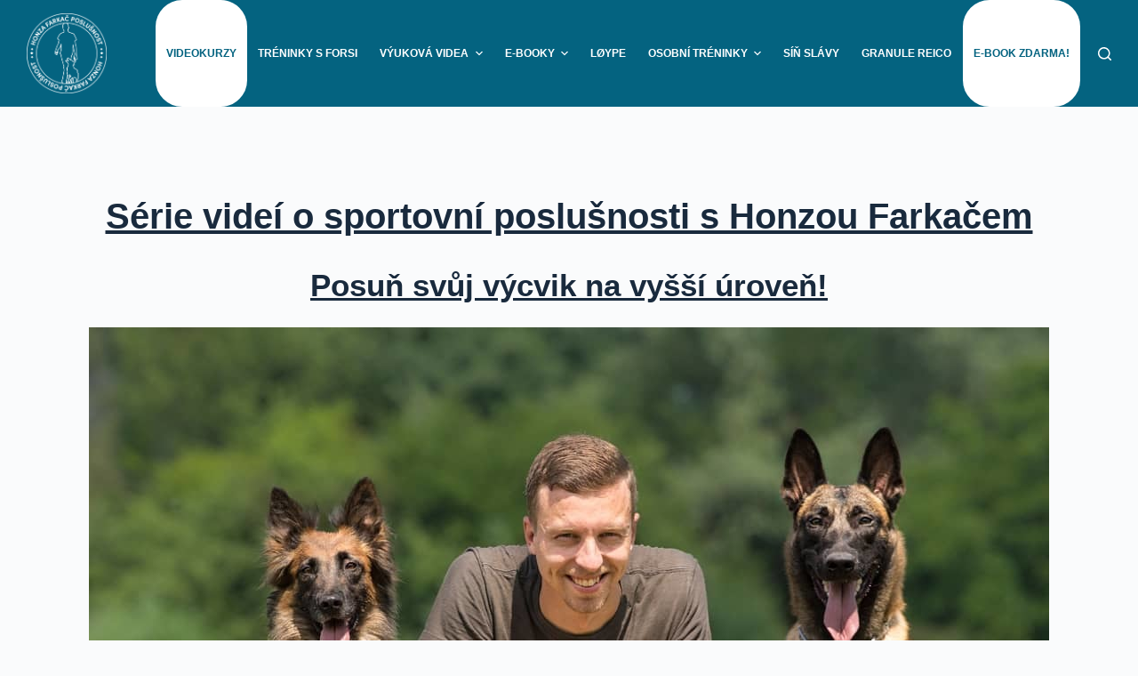

--- FILE ---
content_type: text/html; charset=UTF-8
request_url: http://honzafarkac.cz/videa-o-vycviku-poslusnosti/
body_size: 19491
content:
<!doctype html>
<html lang="en-US">
<head>
	
	<meta charset="UTF-8">
	<meta name="viewport" content="width=device-width, initial-scale=1, maximum-scale=5, viewport-fit=cover">
	<link rel="profile" href="https://gmpg.org/xfn/11">

	<title>Videa o výcviku poslušnosti &#8211; Honza Farkač</title>
<meta name='robots' content='max-image-preview:large' />
<script type='application/javascript'>console.log('PixelYourSite Free version 9.3.0');</script>
<link rel='dns-prefetch' href='//www.googletagmanager.com' />
<link rel="alternate" type="application/rss+xml" title="Honza Farkač &raquo; Feed" href="https://honzafarkac.cz/feed/" />
<link rel="alternate" type="application/rss+xml" title="Honza Farkač &raquo; Comments Feed" href="https://honzafarkac.cz/comments/feed/" />
<link rel='stylesheet' id='blocksy-dynamic-global-css' href='http://honzafarkac.cz/wp-content/uploads/blocksy/css/global.css?ver=55196' media='all' />
<link rel='stylesheet' id='wp-block-library-css' href='http://honzafarkac.cz/wp-includes/css/dist/block-library/style.min.css?ver=6.1.9' media='all' />
<style id='global-styles-inline-css'>
body{--wp--preset--color--black: #000000;--wp--preset--color--cyan-bluish-gray: #abb8c3;--wp--preset--color--white: #ffffff;--wp--preset--color--pale-pink: #f78da7;--wp--preset--color--vivid-red: #cf2e2e;--wp--preset--color--luminous-vivid-orange: #ff6900;--wp--preset--color--luminous-vivid-amber: #fcb900;--wp--preset--color--light-green-cyan: #7bdcb5;--wp--preset--color--vivid-green-cyan: #00d084;--wp--preset--color--pale-cyan-blue: #8ed1fc;--wp--preset--color--vivid-cyan-blue: #0693e3;--wp--preset--color--vivid-purple: #9b51e0;--wp--preset--color--palette-color-1: var(--paletteColor1, #046380);--wp--preset--color--palette-color-2: var(--paletteColor2, #046380);--wp--preset--color--palette-color-3: var(--paletteColor3, #000000);--wp--preset--color--palette-color-4: var(--paletteColor4, #192a3d);--wp--preset--color--palette-color-5: var(--paletteColor5, #e1e8ed);--wp--preset--color--palette-color-6: var(--paletteColor6, #f2f5f7);--wp--preset--color--palette-color-7: var(--paletteColor7, #FAFBFC);--wp--preset--color--palette-color-8: var(--paletteColor8, #ffffff);--wp--preset--gradient--vivid-cyan-blue-to-vivid-purple: linear-gradient(135deg,rgba(6,147,227,1) 0%,rgb(155,81,224) 100%);--wp--preset--gradient--light-green-cyan-to-vivid-green-cyan: linear-gradient(135deg,rgb(122,220,180) 0%,rgb(0,208,130) 100%);--wp--preset--gradient--luminous-vivid-amber-to-luminous-vivid-orange: linear-gradient(135deg,rgba(252,185,0,1) 0%,rgba(255,105,0,1) 100%);--wp--preset--gradient--luminous-vivid-orange-to-vivid-red: linear-gradient(135deg,rgba(255,105,0,1) 0%,rgb(207,46,46) 100%);--wp--preset--gradient--very-light-gray-to-cyan-bluish-gray: linear-gradient(135deg,rgb(238,238,238) 0%,rgb(169,184,195) 100%);--wp--preset--gradient--cool-to-warm-spectrum: linear-gradient(135deg,rgb(74,234,220) 0%,rgb(151,120,209) 20%,rgb(207,42,186) 40%,rgb(238,44,130) 60%,rgb(251,105,98) 80%,rgb(254,248,76) 100%);--wp--preset--gradient--blush-light-purple: linear-gradient(135deg,rgb(255,206,236) 0%,rgb(152,150,240) 100%);--wp--preset--gradient--blush-bordeaux: linear-gradient(135deg,rgb(254,205,165) 0%,rgb(254,45,45) 50%,rgb(107,0,62) 100%);--wp--preset--gradient--luminous-dusk: linear-gradient(135deg,rgb(255,203,112) 0%,rgb(199,81,192) 50%,rgb(65,88,208) 100%);--wp--preset--gradient--pale-ocean: linear-gradient(135deg,rgb(255,245,203) 0%,rgb(182,227,212) 50%,rgb(51,167,181) 100%);--wp--preset--gradient--electric-grass: linear-gradient(135deg,rgb(202,248,128) 0%,rgb(113,206,126) 100%);--wp--preset--gradient--midnight: linear-gradient(135deg,rgb(2,3,129) 0%,rgb(40,116,252) 100%);--wp--preset--gradient--juicy-peach: linear-gradient(to right, #ffecd2 0%, #fcb69f 100%);--wp--preset--gradient--young-passion: linear-gradient(to right, #ff8177 0%, #ff867a 0%, #ff8c7f 21%, #f99185 52%, #cf556c 78%, #b12a5b 100%);--wp--preset--gradient--true-sunset: linear-gradient(to right, #fa709a 0%, #fee140 100%);--wp--preset--gradient--morpheus-den: linear-gradient(to top, #30cfd0 0%, #330867 100%);--wp--preset--gradient--plum-plate: linear-gradient(135deg, #667eea 0%, #764ba2 100%);--wp--preset--gradient--aqua-splash: linear-gradient(15deg, #13547a 0%, #80d0c7 100%);--wp--preset--gradient--love-kiss: linear-gradient(to top, #ff0844 0%, #ffb199 100%);--wp--preset--gradient--new-retrowave: linear-gradient(to top, #3b41c5 0%, #a981bb 49%, #ffc8a9 100%);--wp--preset--gradient--plum-bath: linear-gradient(to top, #cc208e 0%, #6713d2 100%);--wp--preset--gradient--high-flight: linear-gradient(to right, #0acffe 0%, #495aff 100%);--wp--preset--gradient--teen-party: linear-gradient(-225deg, #FF057C 0%, #8D0B93 50%, #321575 100%);--wp--preset--gradient--fabled-sunset: linear-gradient(-225deg, #231557 0%, #44107A 29%, #FF1361 67%, #FFF800 100%);--wp--preset--gradient--arielle-smile: radial-gradient(circle 248px at center, #16d9e3 0%, #30c7ec 47%, #46aef7 100%);--wp--preset--gradient--itmeo-branding: linear-gradient(180deg, #2af598 0%, #009efd 100%);--wp--preset--gradient--deep-blue: linear-gradient(to right, #6a11cb 0%, #2575fc 100%);--wp--preset--gradient--strong-bliss: linear-gradient(to right, #f78ca0 0%, #f9748f 19%, #fd868c 60%, #fe9a8b 100%);--wp--preset--gradient--sweet-period: linear-gradient(to top, #3f51b1 0%, #5a55ae 13%, #7b5fac 25%, #8f6aae 38%, #a86aa4 50%, #cc6b8e 62%, #f18271 75%, #f3a469 87%, #f7c978 100%);--wp--preset--gradient--purple-division: linear-gradient(to top, #7028e4 0%, #e5b2ca 100%);--wp--preset--gradient--cold-evening: linear-gradient(to top, #0c3483 0%, #a2b6df 100%, #6b8cce 100%, #a2b6df 100%);--wp--preset--gradient--mountain-rock: linear-gradient(to right, #868f96 0%, #596164 100%);--wp--preset--gradient--desert-hump: linear-gradient(to top, #c79081 0%, #dfa579 100%);--wp--preset--gradient--ethernal-constance: linear-gradient(to top, #09203f 0%, #537895 100%);--wp--preset--gradient--happy-memories: linear-gradient(-60deg, #ff5858 0%, #f09819 100%);--wp--preset--gradient--grown-early: linear-gradient(to top, #0ba360 0%, #3cba92 100%);--wp--preset--gradient--morning-salad: linear-gradient(-225deg, #B7F8DB 0%, #50A7C2 100%);--wp--preset--gradient--night-call: linear-gradient(-225deg, #AC32E4 0%, #7918F2 48%, #4801FF 100%);--wp--preset--gradient--mind-crawl: linear-gradient(-225deg, #473B7B 0%, #3584A7 51%, #30D2BE 100%);--wp--preset--gradient--angel-care: linear-gradient(-225deg, #FFE29F 0%, #FFA99F 48%, #FF719A 100%);--wp--preset--gradient--juicy-cake: linear-gradient(to top, #e14fad 0%, #f9d423 100%);--wp--preset--gradient--rich-metal: linear-gradient(to right, #d7d2cc 0%, #304352 100%);--wp--preset--gradient--mole-hall: linear-gradient(-20deg, #616161 0%, #9bc5c3 100%);--wp--preset--gradient--cloudy-knoxville: linear-gradient(120deg, #fdfbfb 0%, #ebedee 100%);--wp--preset--gradient--soft-grass: linear-gradient(to top, #c1dfc4 0%, #deecdd 100%);--wp--preset--gradient--saint-petersburg: linear-gradient(135deg, #f5f7fa 0%, #c3cfe2 100%);--wp--preset--gradient--everlasting-sky: linear-gradient(135deg, #fdfcfb 0%, #e2d1c3 100%);--wp--preset--gradient--kind-steel: linear-gradient(-20deg, #e9defa 0%, #fbfcdb 100%);--wp--preset--gradient--over-sun: linear-gradient(60deg, #abecd6 0%, #fbed96 100%);--wp--preset--gradient--premium-white: linear-gradient(to top, #d5d4d0 0%, #d5d4d0 1%, #eeeeec 31%, #efeeec 75%, #e9e9e7 100%);--wp--preset--gradient--clean-mirror: linear-gradient(45deg, #93a5cf 0%, #e4efe9 100%);--wp--preset--gradient--wild-apple: linear-gradient(to top, #d299c2 0%, #fef9d7 100%);--wp--preset--gradient--snow-again: linear-gradient(to top, #e6e9f0 0%, #eef1f5 100%);--wp--preset--gradient--confident-cloud: linear-gradient(to top, #dad4ec 0%, #dad4ec 1%, #f3e7e9 100%);--wp--preset--gradient--glass-water: linear-gradient(to top, #dfe9f3 0%, white 100%);--wp--preset--gradient--perfect-white: linear-gradient(-225deg, #E3FDF5 0%, #FFE6FA 100%);--wp--preset--duotone--dark-grayscale: url('#wp-duotone-dark-grayscale');--wp--preset--duotone--grayscale: url('#wp-duotone-grayscale');--wp--preset--duotone--purple-yellow: url('#wp-duotone-purple-yellow');--wp--preset--duotone--blue-red: url('#wp-duotone-blue-red');--wp--preset--duotone--midnight: url('#wp-duotone-midnight');--wp--preset--duotone--magenta-yellow: url('#wp-duotone-magenta-yellow');--wp--preset--duotone--purple-green: url('#wp-duotone-purple-green');--wp--preset--duotone--blue-orange: url('#wp-duotone-blue-orange');--wp--preset--font-size--small: 13px;--wp--preset--font-size--medium: 20px;--wp--preset--font-size--large: 36px;--wp--preset--font-size--x-large: 42px;--wp--preset--spacing--20: 0.44rem;--wp--preset--spacing--30: 0.67rem;--wp--preset--spacing--40: 1rem;--wp--preset--spacing--50: 1.5rem;--wp--preset--spacing--60: 2.25rem;--wp--preset--spacing--70: 3.38rem;--wp--preset--spacing--80: 5.06rem;}body { margin: 0;--wp--style--global--content-size: var(--block-max-width);--wp--style--global--wide-size: var(--block-wide-max-width); }.wp-site-blocks > .alignleft { float: left; margin-right: 2em; }.wp-site-blocks > .alignright { float: right; margin-left: 2em; }.wp-site-blocks > .aligncenter { justify-content: center; margin-left: auto; margin-right: auto; }.wp-site-blocks > * { margin-block-start: 0; margin-block-end: 0; }.wp-site-blocks > * + * { margin-block-start: var(--content-spacing); }body { --wp--style--block-gap: var(--content-spacing); }body .is-layout-flow > *{margin-block-start: 0;margin-block-end: 0;}body .is-layout-flow > * + *{margin-block-start: var(--content-spacing);margin-block-end: 0;}body .is-layout-constrained > *{margin-block-start: 0;margin-block-end: 0;}body .is-layout-constrained > * + *{margin-block-start: var(--content-spacing);margin-block-end: 0;}body .is-layout-flex{gap: var(--content-spacing);}body .is-layout-flow > .alignleft{float: left;margin-inline-start: 0;margin-inline-end: 2em;}body .is-layout-flow > .alignright{float: right;margin-inline-start: 2em;margin-inline-end: 0;}body .is-layout-flow > .aligncenter{margin-left: auto !important;margin-right: auto !important;}body .is-layout-constrained > .alignleft{float: left;margin-inline-start: 0;margin-inline-end: 2em;}body .is-layout-constrained > .alignright{float: right;margin-inline-start: 2em;margin-inline-end: 0;}body .is-layout-constrained > .aligncenter{margin-left: auto !important;margin-right: auto !important;}body .is-layout-constrained > :where(:not(.alignleft):not(.alignright):not(.alignfull)){max-width: var(--wp--style--global--content-size);margin-left: auto !important;margin-right: auto !important;}body .is-layout-constrained > .alignwide{max-width: var(--wp--style--global--wide-size);}body .is-layout-flex{display: flex;}body .is-layout-flex{flex-wrap: wrap;align-items: center;}body .is-layout-flex > *{margin: 0;}body{padding-top: 0px;padding-right: 0px;padding-bottom: 0px;padding-left: 0px;}.has-black-color{color: var(--wp--preset--color--black) !important;}.has-cyan-bluish-gray-color{color: var(--wp--preset--color--cyan-bluish-gray) !important;}.has-white-color{color: var(--wp--preset--color--white) !important;}.has-pale-pink-color{color: var(--wp--preset--color--pale-pink) !important;}.has-vivid-red-color{color: var(--wp--preset--color--vivid-red) !important;}.has-luminous-vivid-orange-color{color: var(--wp--preset--color--luminous-vivid-orange) !important;}.has-luminous-vivid-amber-color{color: var(--wp--preset--color--luminous-vivid-amber) !important;}.has-light-green-cyan-color{color: var(--wp--preset--color--light-green-cyan) !important;}.has-vivid-green-cyan-color{color: var(--wp--preset--color--vivid-green-cyan) !important;}.has-pale-cyan-blue-color{color: var(--wp--preset--color--pale-cyan-blue) !important;}.has-vivid-cyan-blue-color{color: var(--wp--preset--color--vivid-cyan-blue) !important;}.has-vivid-purple-color{color: var(--wp--preset--color--vivid-purple) !important;}.has-palette-color-1-color{color: var(--wp--preset--color--palette-color-1) !important;}.has-palette-color-2-color{color: var(--wp--preset--color--palette-color-2) !important;}.has-palette-color-3-color{color: var(--wp--preset--color--palette-color-3) !important;}.has-palette-color-4-color{color: var(--wp--preset--color--palette-color-4) !important;}.has-palette-color-5-color{color: var(--wp--preset--color--palette-color-5) !important;}.has-palette-color-6-color{color: var(--wp--preset--color--palette-color-6) !important;}.has-palette-color-7-color{color: var(--wp--preset--color--palette-color-7) !important;}.has-palette-color-8-color{color: var(--wp--preset--color--palette-color-8) !important;}.has-black-background-color{background-color: var(--wp--preset--color--black) !important;}.has-cyan-bluish-gray-background-color{background-color: var(--wp--preset--color--cyan-bluish-gray) !important;}.has-white-background-color{background-color: var(--wp--preset--color--white) !important;}.has-pale-pink-background-color{background-color: var(--wp--preset--color--pale-pink) !important;}.has-vivid-red-background-color{background-color: var(--wp--preset--color--vivid-red) !important;}.has-luminous-vivid-orange-background-color{background-color: var(--wp--preset--color--luminous-vivid-orange) !important;}.has-luminous-vivid-amber-background-color{background-color: var(--wp--preset--color--luminous-vivid-amber) !important;}.has-light-green-cyan-background-color{background-color: var(--wp--preset--color--light-green-cyan) !important;}.has-vivid-green-cyan-background-color{background-color: var(--wp--preset--color--vivid-green-cyan) !important;}.has-pale-cyan-blue-background-color{background-color: var(--wp--preset--color--pale-cyan-blue) !important;}.has-vivid-cyan-blue-background-color{background-color: var(--wp--preset--color--vivid-cyan-blue) !important;}.has-vivid-purple-background-color{background-color: var(--wp--preset--color--vivid-purple) !important;}.has-palette-color-1-background-color{background-color: var(--wp--preset--color--palette-color-1) !important;}.has-palette-color-2-background-color{background-color: var(--wp--preset--color--palette-color-2) !important;}.has-palette-color-3-background-color{background-color: var(--wp--preset--color--palette-color-3) !important;}.has-palette-color-4-background-color{background-color: var(--wp--preset--color--palette-color-4) !important;}.has-palette-color-5-background-color{background-color: var(--wp--preset--color--palette-color-5) !important;}.has-palette-color-6-background-color{background-color: var(--wp--preset--color--palette-color-6) !important;}.has-palette-color-7-background-color{background-color: var(--wp--preset--color--palette-color-7) !important;}.has-palette-color-8-background-color{background-color: var(--wp--preset--color--palette-color-8) !important;}.has-black-border-color{border-color: var(--wp--preset--color--black) !important;}.has-cyan-bluish-gray-border-color{border-color: var(--wp--preset--color--cyan-bluish-gray) !important;}.has-white-border-color{border-color: var(--wp--preset--color--white) !important;}.has-pale-pink-border-color{border-color: var(--wp--preset--color--pale-pink) !important;}.has-vivid-red-border-color{border-color: var(--wp--preset--color--vivid-red) !important;}.has-luminous-vivid-orange-border-color{border-color: var(--wp--preset--color--luminous-vivid-orange) !important;}.has-luminous-vivid-amber-border-color{border-color: var(--wp--preset--color--luminous-vivid-amber) !important;}.has-light-green-cyan-border-color{border-color: var(--wp--preset--color--light-green-cyan) !important;}.has-vivid-green-cyan-border-color{border-color: var(--wp--preset--color--vivid-green-cyan) !important;}.has-pale-cyan-blue-border-color{border-color: var(--wp--preset--color--pale-cyan-blue) !important;}.has-vivid-cyan-blue-border-color{border-color: var(--wp--preset--color--vivid-cyan-blue) !important;}.has-vivid-purple-border-color{border-color: var(--wp--preset--color--vivid-purple) !important;}.has-palette-color-1-border-color{border-color: var(--wp--preset--color--palette-color-1) !important;}.has-palette-color-2-border-color{border-color: var(--wp--preset--color--palette-color-2) !important;}.has-palette-color-3-border-color{border-color: var(--wp--preset--color--palette-color-3) !important;}.has-palette-color-4-border-color{border-color: var(--wp--preset--color--palette-color-4) !important;}.has-palette-color-5-border-color{border-color: var(--wp--preset--color--palette-color-5) !important;}.has-palette-color-6-border-color{border-color: var(--wp--preset--color--palette-color-6) !important;}.has-palette-color-7-border-color{border-color: var(--wp--preset--color--palette-color-7) !important;}.has-palette-color-8-border-color{border-color: var(--wp--preset--color--palette-color-8) !important;}.has-vivid-cyan-blue-to-vivid-purple-gradient-background{background: var(--wp--preset--gradient--vivid-cyan-blue-to-vivid-purple) !important;}.has-light-green-cyan-to-vivid-green-cyan-gradient-background{background: var(--wp--preset--gradient--light-green-cyan-to-vivid-green-cyan) !important;}.has-luminous-vivid-amber-to-luminous-vivid-orange-gradient-background{background: var(--wp--preset--gradient--luminous-vivid-amber-to-luminous-vivid-orange) !important;}.has-luminous-vivid-orange-to-vivid-red-gradient-background{background: var(--wp--preset--gradient--luminous-vivid-orange-to-vivid-red) !important;}.has-very-light-gray-to-cyan-bluish-gray-gradient-background{background: var(--wp--preset--gradient--very-light-gray-to-cyan-bluish-gray) !important;}.has-cool-to-warm-spectrum-gradient-background{background: var(--wp--preset--gradient--cool-to-warm-spectrum) !important;}.has-blush-light-purple-gradient-background{background: var(--wp--preset--gradient--blush-light-purple) !important;}.has-blush-bordeaux-gradient-background{background: var(--wp--preset--gradient--blush-bordeaux) !important;}.has-luminous-dusk-gradient-background{background: var(--wp--preset--gradient--luminous-dusk) !important;}.has-pale-ocean-gradient-background{background: var(--wp--preset--gradient--pale-ocean) !important;}.has-electric-grass-gradient-background{background: var(--wp--preset--gradient--electric-grass) !important;}.has-midnight-gradient-background{background: var(--wp--preset--gradient--midnight) !important;}.has-juicy-peach-gradient-background{background: var(--wp--preset--gradient--juicy-peach) !important;}.has-young-passion-gradient-background{background: var(--wp--preset--gradient--young-passion) !important;}.has-true-sunset-gradient-background{background: var(--wp--preset--gradient--true-sunset) !important;}.has-morpheus-den-gradient-background{background: var(--wp--preset--gradient--morpheus-den) !important;}.has-plum-plate-gradient-background{background: var(--wp--preset--gradient--plum-plate) !important;}.has-aqua-splash-gradient-background{background: var(--wp--preset--gradient--aqua-splash) !important;}.has-love-kiss-gradient-background{background: var(--wp--preset--gradient--love-kiss) !important;}.has-new-retrowave-gradient-background{background: var(--wp--preset--gradient--new-retrowave) !important;}.has-plum-bath-gradient-background{background: var(--wp--preset--gradient--plum-bath) !important;}.has-high-flight-gradient-background{background: var(--wp--preset--gradient--high-flight) !important;}.has-teen-party-gradient-background{background: var(--wp--preset--gradient--teen-party) !important;}.has-fabled-sunset-gradient-background{background: var(--wp--preset--gradient--fabled-sunset) !important;}.has-arielle-smile-gradient-background{background: var(--wp--preset--gradient--arielle-smile) !important;}.has-itmeo-branding-gradient-background{background: var(--wp--preset--gradient--itmeo-branding) !important;}.has-deep-blue-gradient-background{background: var(--wp--preset--gradient--deep-blue) !important;}.has-strong-bliss-gradient-background{background: var(--wp--preset--gradient--strong-bliss) !important;}.has-sweet-period-gradient-background{background: var(--wp--preset--gradient--sweet-period) !important;}.has-purple-division-gradient-background{background: var(--wp--preset--gradient--purple-division) !important;}.has-cold-evening-gradient-background{background: var(--wp--preset--gradient--cold-evening) !important;}.has-mountain-rock-gradient-background{background: var(--wp--preset--gradient--mountain-rock) !important;}.has-desert-hump-gradient-background{background: var(--wp--preset--gradient--desert-hump) !important;}.has-ethernal-constance-gradient-background{background: var(--wp--preset--gradient--ethernal-constance) !important;}.has-happy-memories-gradient-background{background: var(--wp--preset--gradient--happy-memories) !important;}.has-grown-early-gradient-background{background: var(--wp--preset--gradient--grown-early) !important;}.has-morning-salad-gradient-background{background: var(--wp--preset--gradient--morning-salad) !important;}.has-night-call-gradient-background{background: var(--wp--preset--gradient--night-call) !important;}.has-mind-crawl-gradient-background{background: var(--wp--preset--gradient--mind-crawl) !important;}.has-angel-care-gradient-background{background: var(--wp--preset--gradient--angel-care) !important;}.has-juicy-cake-gradient-background{background: var(--wp--preset--gradient--juicy-cake) !important;}.has-rich-metal-gradient-background{background: var(--wp--preset--gradient--rich-metal) !important;}.has-mole-hall-gradient-background{background: var(--wp--preset--gradient--mole-hall) !important;}.has-cloudy-knoxville-gradient-background{background: var(--wp--preset--gradient--cloudy-knoxville) !important;}.has-soft-grass-gradient-background{background: var(--wp--preset--gradient--soft-grass) !important;}.has-saint-petersburg-gradient-background{background: var(--wp--preset--gradient--saint-petersburg) !important;}.has-everlasting-sky-gradient-background{background: var(--wp--preset--gradient--everlasting-sky) !important;}.has-kind-steel-gradient-background{background: var(--wp--preset--gradient--kind-steel) !important;}.has-over-sun-gradient-background{background: var(--wp--preset--gradient--over-sun) !important;}.has-premium-white-gradient-background{background: var(--wp--preset--gradient--premium-white) !important;}.has-clean-mirror-gradient-background{background: var(--wp--preset--gradient--clean-mirror) !important;}.has-wild-apple-gradient-background{background: var(--wp--preset--gradient--wild-apple) !important;}.has-snow-again-gradient-background{background: var(--wp--preset--gradient--snow-again) !important;}.has-confident-cloud-gradient-background{background: var(--wp--preset--gradient--confident-cloud) !important;}.has-glass-water-gradient-background{background: var(--wp--preset--gradient--glass-water) !important;}.has-perfect-white-gradient-background{background: var(--wp--preset--gradient--perfect-white) !important;}.has-small-font-size{font-size: var(--wp--preset--font-size--small) !important;}.has-medium-font-size{font-size: var(--wp--preset--font-size--medium) !important;}.has-large-font-size{font-size: var(--wp--preset--font-size--large) !important;}.has-x-large-font-size{font-size: var(--wp--preset--font-size--x-large) !important;}
.wp-block-navigation a:where(:not(.wp-element-button)){color: inherit;}
.wp-block-pullquote{font-size: 1.5em;line-height: 1.6;}
</style>
<link rel='stylesheet' id='ct-main-styles-css' href='http://honzafarkac.cz/wp-content/themes/blocksy/static/bundle/main.min.css?ver=1.8.65' media='all' />
<link rel='stylesheet' id='ct-back-to-top-styles-css' href='http://honzafarkac.cz/wp-content/themes/blocksy/static/bundle/back-to-top.min.css?ver=1.8.65' media='all' />
<script src='http://honzafarkac.cz/wp-includes/js/jquery/jquery.min.js?ver=3.6.1' id='jquery-core-js'></script>
<script src='http://honzafarkac.cz/wp-includes/js/jquery/jquery-migrate.min.js?ver=3.3.2' id='jquery-migrate-js'></script>
<script src='http://honzafarkac.cz/wp-content/plugins/pixelyoursite/dist/scripts/jquery.bind-first-0.2.3.min.js?ver=6.1.9' id='jquery-bind-first-js'></script>
<script src='http://honzafarkac.cz/wp-content/plugins/pixelyoursite/dist/scripts/js.cookie-2.1.3.min.js?ver=2.1.3' id='js-cookie-js'></script>
<script id='pys-js-extra'>
var pysOptions = {"staticEvents":{"facebook":{"init_event":[{"delay":0,"type":"static","name":"PageView","pixelIds":["697779538292272"],"eventID":"a320f135-037f-4d5b-918a-f8b9bc198d52","params":{"page_title":"Videa o v\u00fdcviku poslu\u0161nosti","post_type":"page","post_id":25,"plugin":"PixelYourSite","user_role":"guest","event_url":"honzafarkac.cz\/videa-o-vycviku-poslusnosti\/"},"e_id":"init_event","ids":[],"hasTimeWindow":false,"timeWindow":0,"woo_order":"","edd_order":""}]}},"dynamicEvents":[],"triggerEvents":[],"triggerEventTypes":[],"facebook":{"pixelIds":["697779538292272"],"advancedMatching":[],"removeMetadata":false,"contentParams":{"post_type":"page","post_id":25,"content_name":"Videa o v\u00fdcviku poslu\u0161nosti"},"commentEventEnabled":true,"wooVariableAsSimple":false,"downloadEnabled":true,"formEventEnabled":true,"ajaxForServerEvent":true,"serverApiEnabled":true,"wooCRSendFromServer":false},"debug":"","siteUrl":"http:\/\/honzafarkac.cz","ajaxUrl":"https:\/\/honzafarkac.cz\/wp-admin\/admin-ajax.php","ajax_event":"a82b672780","enable_remove_download_url_param":"","cookie_duration":"7","last_visit_duration":"60","gdpr":{"ajax_enabled":false,"all_disabled_by_api":false,"facebook_disabled_by_api":false,"analytics_disabled_by_api":false,"google_ads_disabled_by_api":false,"pinterest_disabled_by_api":false,"bing_disabled_by_api":false,"facebook_prior_consent_enabled":true,"analytics_prior_consent_enabled":true,"google_ads_prior_consent_enabled":null,"pinterest_prior_consent_enabled":true,"bing_prior_consent_enabled":true,"cookiebot_integration_enabled":false,"cookiebot_facebook_consent_category":"marketing","cookiebot_analytics_consent_category":"statistics","cookiebot_google_ads_consent_category":null,"cookiebot_pinterest_consent_category":"marketing","cookiebot_bing_consent_category":"marketing","consent_magic_integration_enabled":false,"real_cookie_banner_integration_enabled":false,"cookie_notice_integration_enabled":false,"cookie_law_info_integration_enabled":false},"woo":{"enabled":false},"edd":{"enabled":false}};
</script>
<script src='http://honzafarkac.cz/wp-content/plugins/pixelyoursite/dist/scripts/public.js?ver=9.3.0' id='pys-js'></script>

<!-- Google tag (gtag.js) snippet added by Site Kit -->
<!-- Google Analytics snippet added by Site Kit -->
<script src='https://www.googletagmanager.com/gtag/js?id=GT-TWZ24SG' id='google_gtagjs-js' async></script>
<script id='google_gtagjs-js-after'>
window.dataLayer = window.dataLayer || [];function gtag(){dataLayer.push(arguments);}
gtag("set","linker",{"domains":["honzafarkac.cz"]});
gtag("js", new Date());
gtag("set", "developer_id.dZTNiMT", true);
gtag("config", "GT-TWZ24SG");
</script>
<link rel="https://api.w.org/" href="https://honzafarkac.cz/wp-json/" /><link rel="alternate" type="application/json" href="https://honzafarkac.cz/wp-json/wp/v2/pages/25" /><link rel="EditURI" type="application/rsd+xml" title="RSD" href="https://honzafarkac.cz/xmlrpc.php?rsd" />
<link rel="wlwmanifest" type="application/wlwmanifest+xml" href="http://honzafarkac.cz/wp-includes/wlwmanifest.xml" />
<meta name="generator" content="WordPress 6.1.9" />
<link rel="canonical" href="https://honzafarkac.cz/videa-o-vycviku-poslusnosti/" />
<link rel='shortlink' href='https://honzafarkac.cz/?p=25' />
<link rel="alternate" type="application/json+oembed" href="https://honzafarkac.cz/wp-json/oembed/1.0/embed?url=https%3A%2F%2Fhonzafarkac.cz%2Fvidea-o-vycviku-poslusnosti%2F" />
<link rel="alternate" type="text/xml+oembed" href="https://honzafarkac.cz/wp-json/oembed/1.0/embed?url=https%3A%2F%2Fhonzafarkac.cz%2Fvidea-o-vycviku-poslusnosti%2F&#038;format=xml" />
<meta name="generator" content="Site Kit by Google 1.170.0" /><noscript><link rel='stylesheet' href='http://honzafarkac.cz/wp-content/themes/blocksy/static/bundle/no-scripts.min.css' type='text/css'></noscript>
		<style id="wp-custom-css">
			.menu-highlight a{
color: #046380 !important;
background: #ffffff;
border-color: #ffffff;
border-style: solid;
border-width: 2px;
border-radius: 30px;
padding: 0px 10px !important;
transition: all 0.2s linear;
line-height:30px;
}
.menu-highlight a{
color:#046380 !important;
}
.menu-highlight a:hover {
color: #ffffff !important;
background: #046380;
border-color: #ffffff;
}
li.menu-highlight:hover a{
color:#ffffff !important;
}
.menu-highlight:active {
border-radius: 0px;
}
		</style>
			</head>


<body class="page-template-default page page-id-25 wp-custom-logo wp-embed-responsive sp-easy-accordion-enabled ct-loading" data-link="type-2" data-prefix="single_page" data-header="type-1:sticky" data-footer="type-1:reveal" itemscope="itemscope" itemtype="https://schema.org/WebPage" >

<a class="skip-link show-on-focus" href="#main">
	Skip to content</a>

<svg xmlns="http://www.w3.org/2000/svg" viewBox="0 0 0 0" width="0" height="0" focusable="false" role="none" style="visibility: hidden; position: absolute; left: -9999px; overflow: hidden;" ><defs><filter id="wp-duotone-dark-grayscale"><feColorMatrix color-interpolation-filters="sRGB" type="matrix" values=" .299 .587 .114 0 0 .299 .587 .114 0 0 .299 .587 .114 0 0 .299 .587 .114 0 0 " /><feComponentTransfer color-interpolation-filters="sRGB" ><feFuncR type="table" tableValues="0 0.49803921568627" /><feFuncG type="table" tableValues="0 0.49803921568627" /><feFuncB type="table" tableValues="0 0.49803921568627" /><feFuncA type="table" tableValues="1 1" /></feComponentTransfer><feComposite in2="SourceGraphic" operator="in" /></filter></defs></svg><svg xmlns="http://www.w3.org/2000/svg" viewBox="0 0 0 0" width="0" height="0" focusable="false" role="none" style="visibility: hidden; position: absolute; left: -9999px; overflow: hidden;" ><defs><filter id="wp-duotone-grayscale"><feColorMatrix color-interpolation-filters="sRGB" type="matrix" values=" .299 .587 .114 0 0 .299 .587 .114 0 0 .299 .587 .114 0 0 .299 .587 .114 0 0 " /><feComponentTransfer color-interpolation-filters="sRGB" ><feFuncR type="table" tableValues="0 1" /><feFuncG type="table" tableValues="0 1" /><feFuncB type="table" tableValues="0 1" /><feFuncA type="table" tableValues="1 1" /></feComponentTransfer><feComposite in2="SourceGraphic" operator="in" /></filter></defs></svg><svg xmlns="http://www.w3.org/2000/svg" viewBox="0 0 0 0" width="0" height="0" focusable="false" role="none" style="visibility: hidden; position: absolute; left: -9999px; overflow: hidden;" ><defs><filter id="wp-duotone-purple-yellow"><feColorMatrix color-interpolation-filters="sRGB" type="matrix" values=" .299 .587 .114 0 0 .299 .587 .114 0 0 .299 .587 .114 0 0 .299 .587 .114 0 0 " /><feComponentTransfer color-interpolation-filters="sRGB" ><feFuncR type="table" tableValues="0.54901960784314 0.98823529411765" /><feFuncG type="table" tableValues="0 1" /><feFuncB type="table" tableValues="0.71764705882353 0.25490196078431" /><feFuncA type="table" tableValues="1 1" /></feComponentTransfer><feComposite in2="SourceGraphic" operator="in" /></filter></defs></svg><svg xmlns="http://www.w3.org/2000/svg" viewBox="0 0 0 0" width="0" height="0" focusable="false" role="none" style="visibility: hidden; position: absolute; left: -9999px; overflow: hidden;" ><defs><filter id="wp-duotone-blue-red"><feColorMatrix color-interpolation-filters="sRGB" type="matrix" values=" .299 .587 .114 0 0 .299 .587 .114 0 0 .299 .587 .114 0 0 .299 .587 .114 0 0 " /><feComponentTransfer color-interpolation-filters="sRGB" ><feFuncR type="table" tableValues="0 1" /><feFuncG type="table" tableValues="0 0.27843137254902" /><feFuncB type="table" tableValues="0.5921568627451 0.27843137254902" /><feFuncA type="table" tableValues="1 1" /></feComponentTransfer><feComposite in2="SourceGraphic" operator="in" /></filter></defs></svg><svg xmlns="http://www.w3.org/2000/svg" viewBox="0 0 0 0" width="0" height="0" focusable="false" role="none" style="visibility: hidden; position: absolute; left: -9999px; overflow: hidden;" ><defs><filter id="wp-duotone-midnight"><feColorMatrix color-interpolation-filters="sRGB" type="matrix" values=" .299 .587 .114 0 0 .299 .587 .114 0 0 .299 .587 .114 0 0 .299 .587 .114 0 0 " /><feComponentTransfer color-interpolation-filters="sRGB" ><feFuncR type="table" tableValues="0 0" /><feFuncG type="table" tableValues="0 0.64705882352941" /><feFuncB type="table" tableValues="0 1" /><feFuncA type="table" tableValues="1 1" /></feComponentTransfer><feComposite in2="SourceGraphic" operator="in" /></filter></defs></svg><svg xmlns="http://www.w3.org/2000/svg" viewBox="0 0 0 0" width="0" height="0" focusable="false" role="none" style="visibility: hidden; position: absolute; left: -9999px; overflow: hidden;" ><defs><filter id="wp-duotone-magenta-yellow"><feColorMatrix color-interpolation-filters="sRGB" type="matrix" values=" .299 .587 .114 0 0 .299 .587 .114 0 0 .299 .587 .114 0 0 .299 .587 .114 0 0 " /><feComponentTransfer color-interpolation-filters="sRGB" ><feFuncR type="table" tableValues="0.78039215686275 1" /><feFuncG type="table" tableValues="0 0.94901960784314" /><feFuncB type="table" tableValues="0.35294117647059 0.47058823529412" /><feFuncA type="table" tableValues="1 1" /></feComponentTransfer><feComposite in2="SourceGraphic" operator="in" /></filter></defs></svg><svg xmlns="http://www.w3.org/2000/svg" viewBox="0 0 0 0" width="0" height="0" focusable="false" role="none" style="visibility: hidden; position: absolute; left: -9999px; overflow: hidden;" ><defs><filter id="wp-duotone-purple-green"><feColorMatrix color-interpolation-filters="sRGB" type="matrix" values=" .299 .587 .114 0 0 .299 .587 .114 0 0 .299 .587 .114 0 0 .299 .587 .114 0 0 " /><feComponentTransfer color-interpolation-filters="sRGB" ><feFuncR type="table" tableValues="0.65098039215686 0.40392156862745" /><feFuncG type="table" tableValues="0 1" /><feFuncB type="table" tableValues="0.44705882352941 0.4" /><feFuncA type="table" tableValues="1 1" /></feComponentTransfer><feComposite in2="SourceGraphic" operator="in" /></filter></defs></svg><svg xmlns="http://www.w3.org/2000/svg" viewBox="0 0 0 0" width="0" height="0" focusable="false" role="none" style="visibility: hidden; position: absolute; left: -9999px; overflow: hidden;" ><defs><filter id="wp-duotone-blue-orange"><feColorMatrix color-interpolation-filters="sRGB" type="matrix" values=" .299 .587 .114 0 0 .299 .587 .114 0 0 .299 .587 .114 0 0 .299 .587 .114 0 0 " /><feComponentTransfer color-interpolation-filters="sRGB" ><feFuncR type="table" tableValues="0.098039215686275 1" /><feFuncG type="table" tableValues="0 0.66274509803922" /><feFuncB type="table" tableValues="0.84705882352941 0.41960784313725" /><feFuncA type="table" tableValues="1 1" /></feComponentTransfer><feComposite in2="SourceGraphic" operator="in" /></filter></defs></svg><div class="ct-drawer-canvas">
		<div id="search-modal" class="ct-panel" data-behaviour="modal">
			<div class="ct-panel-actions">
				<button class="ct-toggle-close" data-type="type-1" aria-label="Close search modal">
					<svg class="ct-icon" width="12" height="12" viewBox="0 0 15 15"><path d="M1 15a1 1 0 01-.71-.29 1 1 0 010-1.41l5.8-5.8-5.8-5.8A1 1 0 011.7.29l5.8 5.8 5.8-5.8a1 1 0 011.41 1.41l-5.8 5.8 5.8 5.8a1 1 0 01-1.41 1.41l-5.8-5.8-5.8 5.8A1 1 0 011 15z"/></svg>				</button>
			</div>

			<div class="ct-panel-content">
				

<form role="search" method="get" class="search-form" action="https://honzafarkac.cz/" aria-haspopup="listbox" data-live-results="thumbs">

	<input type="search" class="modal-field" placeholder="Search" value="" name="s" autocomplete="off" title="Search for..." aria-label="Search for...">

	<button type="submit" class="search-submit" aria-label="Search button">
		<svg class="ct-icon" aria-hidden="true" width="15" height="15" viewBox="0 0 15 15"><path d="M14.8,13.7L12,11c0.9-1.2,1.5-2.6,1.5-4.2c0-3.7-3-6.8-6.8-6.8S0,3,0,6.8s3,6.8,6.8,6.8c1.6,0,3.1-0.6,4.2-1.5l2.8,2.8c0.1,0.1,0.3,0.2,0.5,0.2s0.4-0.1,0.5-0.2C15.1,14.5,15.1,14,14.8,13.7z M1.5,6.8c0-2.9,2.4-5.2,5.2-5.2S12,3.9,12,6.8S9.6,12,6.8,12S1.5,9.6,1.5,6.8z"/></svg>
		<span data-loader="circles"><span></span><span></span><span></span></span>
	</button>

	
			<input type="hidden" name="ct_post_type" value="post:page:sp_accordion_faqs">
	
	
			<div class="screen-reader-text" aria-live="polite" role="status">
			No results		</div>
	
</form>


			</div>
		</div>

		<div id="offcanvas" class="ct-panel ct-header" data-behaviour="right-side" ><div class="ct-panel-inner">
		<div class="ct-panel-actions">
			<button class="ct-toggle-close" data-type="type-1" aria-label="Close drawer">
				<svg class="ct-icon" width="12" height="12" viewBox="0 0 15 15"><path d="M1 15a1 1 0 01-.71-.29 1 1 0 010-1.41l5.8-5.8-5.8-5.8A1 1 0 011.7.29l5.8 5.8 5.8-5.8a1 1 0 011.41 1.41l-5.8 5.8 5.8 5.8a1 1 0 01-1.41 1.41l-5.8-5.8-5.8 5.8A1 1 0 011 15z"/></svg>
			</button>
		</div>
		<div class="ct-panel-content" data-device="desktop" ></div><div class="ct-panel-content" data-device="mobile" >
<nav 
	class="mobile-menu has-submenu" 
	data-id="mobile-menu" data-interaction="click" data-toggle-type="type-1" 	aria-label="Off Canvas Menu">
	<ul id="menu-menu-1" role="menubar"><li class="menu-highlight menu-item menu-item-type-custom menu-item-object-custom menu-item-960" role="none"><a href="https://poslusnost.learnworlds.com" class="ct-menu-link" role="menuitem">Videokurzy</a></li>
<li class="menu-item menu-item-type-post_type menu-item-object-page menu-item-1017" role="none"><a href="https://honzafarkac.cz/moje-treninky/" class="ct-menu-link" role="menuitem">Tréninky s Forsi</a></li>
<li class="menu-item menu-item-type-post_type menu-item-object-page current-menu-ancestor current-menu-parent current_page_parent current_page_ancestor menu-item-has-children menu-item-102" role="none"><span class="ct-sub-menu-parent"><a href="https://honzafarkac.cz/videa/" class="ct-menu-link" role="menuitem">Výuková videa</a><button class="ct-toggle-dropdown-mobile" aria-label="Expand dropdown menu" aria-haspopup="true" aria-expanded="false" ><svg class="ct-icon toggle-icon-1" width="15" height="15" viewBox="0 0 15 15"><path d="M3.9,5.1l3.6,3.6l3.6-3.6l1.4,0.7l-5,5l-5-5L3.9,5.1z"/></svg></button></span>
<ul class="sub-menu" role="menu">
	<li class="menu-item menu-item-type-post_type menu-item-object-page current-menu-item page_item page-item-25 current_page_item menu-item-101" role="none"><a href="https://honzafarkac.cz/videa-o-vycviku-poslusnosti/" aria-current="page" class="ct-menu-link" role="menuitem">Videa o výcviku poslušnosti</a></li>
	<li class="menu-item menu-item-type-post_type menu-item-object-page menu-item-99" role="none"><a href="https://honzafarkac.cz/video-zkousky-z-poslusnosti/" class="ct-menu-link" role="menuitem">Video – zkoušky z poslušnosti</a></li>
</ul>
</li>
<li class="menu-item menu-item-type-post_type menu-item-object-page menu-item-has-children menu-item-98" role="none"><span class="ct-sub-menu-parent"><a href="https://honzafarkac.cz/ebooky/" class="ct-menu-link" role="menuitem">E-booky</a><button class="ct-toggle-dropdown-mobile" aria-label="Expand dropdown menu" aria-haspopup="true" aria-expanded="false" ><svg class="ct-icon toggle-icon-1" width="15" height="15" viewBox="0 0 15 15"><path d="M3.9,5.1l3.6,3.6l3.6-3.6l1.4,0.7l-5,5l-5-5L3.9,5.1z"/></svg></button></span>
<ul class="sub-menu" role="menu">
	<li class="menu-item menu-item-type-post_type menu-item-object-page menu-item-97" role="none"><a href="https://honzafarkac.cz/k-noze-e-book-o-chuzi-u-nohy/" class="ct-menu-link" role="menuitem">K noze! – e-book o chůzi u nohy</a></li>
	<li class="menu-item menu-item-type-post_type menu-item-object-page menu-item-942" role="none"><a href="https://honzafarkac.cz/pohodove-zkousky4/" class="ct-menu-link" role="menuitem">Pohodové zkoušky na čtvrtou</a></li>
</ul>
</li>
<li class="menu-item menu-item-type-post_type menu-item-object-page menu-item-852" role="none"><a href="https://honzafarkac.cz/spoluprace-s-loype/" class="ct-menu-link" role="menuitem">Løype</a></li>
<li class="menu-item menu-item-type-post_type menu-item-object-page menu-item-has-children menu-item-224" role="none"><span class="ct-sub-menu-parent"><a href="https://honzafarkac.cz/osobni-treninky/" class="ct-menu-link" role="menuitem">Osobní tréninky</a><button class="ct-toggle-dropdown-mobile" aria-label="Expand dropdown menu" aria-haspopup="true" aria-expanded="false" ><svg class="ct-icon toggle-icon-1" width="15" height="15" viewBox="0 0 15 15"><path d="M3.9,5.1l3.6,3.6l3.6-3.6l1.4,0.7l-5,5l-5-5L3.9,5.1z"/></svg></button></span>
<ul class="sub-menu" role="menu">
	<li class="menu-item menu-item-type-post_type menu-item-object-page menu-item-220" role="none"><a href="https://honzafarkac.cz/pravidelne-treninky-v-praze/" class="ct-menu-link" role="menuitem">Pravidelné tréninky</a></li>
	<li class="menu-item menu-item-type-post_type menu-item-object-page menu-item-219" role="none"><a href="https://honzafarkac.cz/intenzivky/" class="ct-menu-link" role="menuitem">Jednodenní intenzivky</a></li>
	<li class="menu-item menu-item-type-post_type menu-item-object-page menu-item-223" role="none"><a href="https://honzafarkac.cz/vikendove-seminare/" class="ct-menu-link" role="menuitem">Víkendové semináře</a></li>
	<li class="menu-item menu-item-type-post_type menu-item-object-page menu-item-248" role="none"><a href="https://honzafarkac.cz/vycvikove-tabory/" class="ct-menu-link" role="menuitem">Výcvikové tábory</a></li>
	<li class="menu-item menu-item-type-post_type menu-item-object-page menu-item-218" role="none"><a href="https://honzafarkac.cz/individualni-lekce/" class="ct-menu-link" role="menuitem">Individuální lekce</a></li>
	<li class="menu-item menu-item-type-post_type menu-item-object-page menu-item-221" role="none"><a href="https://honzafarkac.cz/seznam-akci/" class="ct-menu-link" role="menuitem">Seznam akcí</a></li>
	<li class="menu-item menu-item-type-post_type menu-item-object-page menu-item-has-children menu-item-226" role="none"><span class="ct-sub-menu-parent"><a href="https://honzafarkac.cz/vycvikove-pomucky/" class="ct-menu-link" role="menuitem">Výcvikové pomůcky</a><button class="ct-toggle-dropdown-mobile" aria-label="Expand dropdown menu" aria-haspopup="true" aria-expanded="false" ><svg class="ct-icon toggle-icon-1" width="15" height="15" viewBox="0 0 15 15"><path d="M3.9,5.1l3.6,3.6l3.6-3.6l1.4,0.7l-5,5l-5-5L3.9,5.1z"/></svg></button></span>
	<ul class="sub-menu" role="menu">
		<li class="menu-item menu-item-type-post_type menu-item-object-page menu-item-227" role="none"><a href="https://honzafarkac.cz/balonky/" class="ct-menu-link" role="menuitem">Balónky</a></li>
		<li class="menu-item menu-item-type-post_type menu-item-object-page menu-item-228" role="none"><a href="https://honzafarkac.cz/prekazky/" class="ct-menu-link" role="menuitem">Překážky</a></li>
		<li class="menu-item menu-item-type-post_type menu-item-object-page menu-item-229" role="none"><a href="https://honzafarkac.cz/zapujceni-malych-maket/" class="ct-menu-link" role="menuitem">Zapůjčení malých maket</a></li>
		<li class="menu-item menu-item-type-post_type menu-item-object-page menu-item-230" role="none"><a href="https://honzafarkac.cz/zapujceni-startovaci-pistole/" class="ct-menu-link" role="menuitem">Zapůjčení startovací pistole</a></li>
	</ul>
</li>
</ul>
</li>
<li class="menu-item menu-item-type-post_type menu-item-object-page menu-item-94" role="none"><a href="https://honzafarkac.cz/sin-slavy/" class="ct-menu-link" role="menuitem">Síň slávy</a></li>
<li class="menu-item menu-item-type-post_type menu-item-object-page menu-item-225" role="none"><a href="https://honzafarkac.cz/granule-reico/" class="ct-menu-link" role="menuitem">Granule Reico</a></li>
<li class="menu-highlight menu-item menu-item-type-post_type menu-item-object-page menu-item-390" role="none"><a href="https://honzafarkac.cz/emailovy-newsletter/" class="ct-menu-link" role="menuitem">E-book zdarma!</a></li>
</ul></nav>

</div></div></div>
	<a href="#main-container" class="ct-back-to-top "
		data-shape="circle"
		data-alignment="right"
		title="Go to top" aria-label="Go to top">

		<svg class="ct-icon" width="15" height="15" viewBox="0 0 20 20"><path d="M2.3 15.2L10 7.5l7.7 7.6c.6.7 1.2.7 1.8 0 .6-.6.6-1.3 0-1.9l-8.6-8.6c-.2-.3-.5-.4-.9-.4s-.7.1-.9.4L.5 13.2c-.6.6-.6 1.2 0 1.9.6.8 1.2.7 1.8.1z"/></svg>	</a>

	</div>
<div id="main-container">
	<header id="header" class="ct-header" data-id="type-1" itemscope="" itemtype="https://schema.org/WPHeader" ><div data-device="desktop" ><div class="ct-sticky-container"><div data-sticky="slide"><div data-row="middle" data-column-set="2" ><div class="ct-container-fluid" ><div data-column="start" data-placements="1" ><div data-items="primary" >
<div	class="site-branding"
	data-id="logo" 		itemscope="itemscope" itemtype="https://schema.org/Organization" >

			<a href="https://honzafarkac.cz/" class="site-logo-container" rel="home"><img width="750" height="750" src="https://honzafarkac.cz/wp-content/uploads/2023/01/HONZA-FARKAC-LOGO.png" class="default-logo" alt="Honza Farkač" /></a>	
	</div>

</div></div><div data-column="end" data-placements="1" ><div data-items="primary" >
<nav
	id="header-menu-1"
	class="header-menu-1"
	data-id="menu" data-interaction="hover" 	data-menu="type-1"
	data-dropdown="type-1:simple"		data-responsive="no"	itemscope="" itemtype="https://schema.org/SiteNavigationElement" 	aria-label="Header Menu">

	<ul id="menu-menu" class="menu" role="menubar"><li id="menu-item-960" class="menu-highlight menu-item menu-item-type-custom menu-item-object-custom menu-item-960" role="none"><a href="https://poslusnost.learnworlds.com" class="ct-menu-link" role="menuitem">Videokurzy</a></li>
<li id="menu-item-1017" class="menu-item menu-item-type-post_type menu-item-object-page menu-item-1017" role="none"><a href="https://honzafarkac.cz/moje-treninky/" class="ct-menu-link" role="menuitem">Tréninky s Forsi</a></li>
<li id="menu-item-102" class="menu-item menu-item-type-post_type menu-item-object-page current-menu-ancestor current-menu-parent current_page_parent current_page_ancestor menu-item-has-children menu-item-102 animated-submenu" role="none"><a href="https://honzafarkac.cz/videa/" class="ct-menu-link" role="menuitem">Výuková videa<span class="ct-toggle-dropdown-desktop"><svg class="ct-icon" width="8" height="8" viewBox="0 0 15 15"><path d="M2.1,3.2l5.4,5.4l5.4-5.4L15,4.3l-7.5,7.5L0,4.3L2.1,3.2z"/></svg></span></a><button class="ct-toggle-dropdown-desktop-ghost" aria-label="Expand dropdown menu" aria-haspopup="true" aria-expanded="false" ></button>
<ul class="sub-menu" role="menu">
	<li id="menu-item-101" class="menu-item menu-item-type-post_type menu-item-object-page current-menu-item page_item page-item-25 current_page_item menu-item-101" role="none"><a href="https://honzafarkac.cz/videa-o-vycviku-poslusnosti/" aria-current="page" class="ct-menu-link" role="menuitem">Videa o výcviku poslušnosti</a></li>
	<li id="menu-item-99" class="menu-item menu-item-type-post_type menu-item-object-page menu-item-99" role="none"><a href="https://honzafarkac.cz/video-zkousky-z-poslusnosti/" class="ct-menu-link" role="menuitem">Video – zkoušky z poslušnosti</a></li>
</ul>
</li>
<li id="menu-item-98" class="menu-item menu-item-type-post_type menu-item-object-page menu-item-has-children menu-item-98 animated-submenu" role="none"><a href="https://honzafarkac.cz/ebooky/" class="ct-menu-link" role="menuitem">E-booky<span class="ct-toggle-dropdown-desktop"><svg class="ct-icon" width="8" height="8" viewBox="0 0 15 15"><path d="M2.1,3.2l5.4,5.4l5.4-5.4L15,4.3l-7.5,7.5L0,4.3L2.1,3.2z"/></svg></span></a><button class="ct-toggle-dropdown-desktop-ghost" aria-label="Expand dropdown menu" aria-haspopup="true" aria-expanded="false" ></button>
<ul class="sub-menu" role="menu">
	<li id="menu-item-97" class="menu-item menu-item-type-post_type menu-item-object-page menu-item-97" role="none"><a href="https://honzafarkac.cz/k-noze-e-book-o-chuzi-u-nohy/" class="ct-menu-link" role="menuitem">K noze! – e-book o chůzi u nohy</a></li>
	<li id="menu-item-942" class="menu-item menu-item-type-post_type menu-item-object-page menu-item-942" role="none"><a href="https://honzafarkac.cz/pohodove-zkousky4/" class="ct-menu-link" role="menuitem">Pohodové zkoušky na čtvrtou</a></li>
</ul>
</li>
<li id="menu-item-852" class="menu-item menu-item-type-post_type menu-item-object-page menu-item-852" role="none"><a href="https://honzafarkac.cz/spoluprace-s-loype/" class="ct-menu-link" role="menuitem">Løype</a></li>
<li id="menu-item-224" class="menu-item menu-item-type-post_type menu-item-object-page menu-item-has-children menu-item-224 animated-submenu" role="none"><a href="https://honzafarkac.cz/osobni-treninky/" class="ct-menu-link" role="menuitem">Osobní tréninky<span class="ct-toggle-dropdown-desktop"><svg class="ct-icon" width="8" height="8" viewBox="0 0 15 15"><path d="M2.1,3.2l5.4,5.4l5.4-5.4L15,4.3l-7.5,7.5L0,4.3L2.1,3.2z"/></svg></span></a><button class="ct-toggle-dropdown-desktop-ghost" aria-label="Expand dropdown menu" aria-haspopup="true" aria-expanded="false" ></button>
<ul class="sub-menu" role="menu">
	<li id="menu-item-220" class="menu-item menu-item-type-post_type menu-item-object-page menu-item-220" role="none"><a href="https://honzafarkac.cz/pravidelne-treninky-v-praze/" class="ct-menu-link" role="menuitem">Pravidelné tréninky</a></li>
	<li id="menu-item-219" class="menu-item menu-item-type-post_type menu-item-object-page menu-item-219" role="none"><a href="https://honzafarkac.cz/intenzivky/" class="ct-menu-link" role="menuitem">Jednodenní intenzivky</a></li>
	<li id="menu-item-223" class="menu-item menu-item-type-post_type menu-item-object-page menu-item-223" role="none"><a href="https://honzafarkac.cz/vikendove-seminare/" class="ct-menu-link" role="menuitem">Víkendové semináře</a></li>
	<li id="menu-item-248" class="menu-item menu-item-type-post_type menu-item-object-page menu-item-248" role="none"><a href="https://honzafarkac.cz/vycvikove-tabory/" class="ct-menu-link" role="menuitem">Výcvikové tábory</a></li>
	<li id="menu-item-218" class="menu-item menu-item-type-post_type menu-item-object-page menu-item-218" role="none"><a href="https://honzafarkac.cz/individualni-lekce/" class="ct-menu-link" role="menuitem">Individuální lekce</a></li>
	<li id="menu-item-221" class="menu-item menu-item-type-post_type menu-item-object-page menu-item-221" role="none"><a href="https://honzafarkac.cz/seznam-akci/" class="ct-menu-link" role="menuitem">Seznam akcí</a></li>
	<li id="menu-item-226" class="menu-item menu-item-type-post_type menu-item-object-page menu-item-has-children menu-item-226 animated-submenu" role="none"><a href="https://honzafarkac.cz/vycvikove-pomucky/" class="ct-menu-link" role="menuitem">Výcvikové pomůcky<span class="ct-toggle-dropdown-desktop"><svg class="ct-icon" width="8" height="8" viewBox="0 0 15 15"><path d="M2.1,3.2l5.4,5.4l5.4-5.4L15,4.3l-7.5,7.5L0,4.3L2.1,3.2z"/></svg></span></a><button class="ct-toggle-dropdown-desktop-ghost" aria-label="Expand dropdown menu" aria-haspopup="true" aria-expanded="false" ></button>
	<ul class="sub-menu" role="menu">
		<li id="menu-item-227" class="menu-item menu-item-type-post_type menu-item-object-page menu-item-227" role="none"><a href="https://honzafarkac.cz/balonky/" class="ct-menu-link" role="menuitem">Balónky</a></li>
		<li id="menu-item-228" class="menu-item menu-item-type-post_type menu-item-object-page menu-item-228" role="none"><a href="https://honzafarkac.cz/prekazky/" class="ct-menu-link" role="menuitem">Překážky</a></li>
		<li id="menu-item-229" class="menu-item menu-item-type-post_type menu-item-object-page menu-item-229" role="none"><a href="https://honzafarkac.cz/zapujceni-malych-maket/" class="ct-menu-link" role="menuitem">Zapůjčení malých maket</a></li>
		<li id="menu-item-230" class="menu-item menu-item-type-post_type menu-item-object-page menu-item-230" role="none"><a href="https://honzafarkac.cz/zapujceni-startovaci-pistole/" class="ct-menu-link" role="menuitem">Zapůjčení startovací pistole</a></li>
	</ul>
</li>
</ul>
</li>
<li id="menu-item-94" class="menu-item menu-item-type-post_type menu-item-object-page menu-item-94" role="none"><a href="https://honzafarkac.cz/sin-slavy/" class="ct-menu-link" role="menuitem">Síň slávy</a></li>
<li id="menu-item-225" class="menu-item menu-item-type-post_type menu-item-object-page menu-item-225" role="none"><a href="https://honzafarkac.cz/granule-reico/" class="ct-menu-link" role="menuitem">Granule Reico</a></li>
<li id="menu-item-390" class="menu-highlight menu-item menu-item-type-post_type menu-item-object-page menu-item-390" role="none"><a href="https://honzafarkac.cz/emailovy-newsletter/" class="ct-menu-link" role="menuitem">E-book zdarma!</a></li>
</ul></nav>


<button
	data-toggle-panel="#search-modal"
	class="ct-header-search ct-toggle "
	aria-label="Open search form"
	data-label="left"
	data-id="search" >

	<span class="ct-label ct-hidden-sm ct-hidden-md ct-hidden-lg">Search</span>

	<svg class="ct-icon" aria-hidden="true" width="15" height="15" viewBox="0 0 15 15"><path d="M14.8,13.7L12,11c0.9-1.2,1.5-2.6,1.5-4.2c0-3.7-3-6.8-6.8-6.8S0,3,0,6.8s3,6.8,6.8,6.8c1.6,0,3.1-0.6,4.2-1.5l2.8,2.8c0.1,0.1,0.3,0.2,0.5,0.2s0.4-0.1,0.5-0.2C15.1,14.5,15.1,14,14.8,13.7z M1.5,6.8c0-2.9,2.4-5.2,5.2-5.2S12,3.9,12,6.8S9.6,12,6.8,12S1.5,9.6,1.5,6.8z"/></svg></button>
</div></div></div></div></div></div></div><div data-device="mobile" ><div class="ct-sticky-container"><div data-sticky="slide"><div data-row="middle" data-column-set="2" ><div class="ct-container-fluid" ><div data-column="start" data-placements="1" ><div data-items="primary" >
<div	class="site-branding"
	data-id="logo" 		itemscope="itemscope" itemtype="https://schema.org/Organization" >

			<a href="https://honzafarkac.cz/" class="site-logo-container" rel="home"><img width="750" height="750" src="https://honzafarkac.cz/wp-content/uploads/2023/01/HONZA-FARKAC-LOGO.png" class="default-logo" alt="Honza Farkač" /></a>	
	</div>

</div></div><div data-column="end" data-placements="1" ><div data-items="primary" >
<button
	data-toggle-panel="#offcanvas"
	class="ct-header-trigger ct-toggle "
	data-design="simple"
	data-label="right"
	aria-label="Open off canvas"
	data-id="trigger" >

	<span class="ct-label ct-hidden-sm ct-hidden-md ct-hidden-lg">Menu</span>

	<svg
		class="ct-icon"
		width="18" height="14" viewBox="0 0 18 14"
		aria-hidden="true"
		data-type="type-1">

		<rect y="0.00" width="18" height="1.7" rx="1"/>
		<rect y="6.15" width="18" height="1.7" rx="1"/>
		<rect y="12.3" width="18" height="1.7" rx="1"/>
	</svg>
</button>
</div></div></div></div></div></div></div></header>
	<main id="main" class="site-main hfeed" >

		
	<div
		class="ct-container-full"
				data-content="normal"		data-vertical-spacing="top:bottom">

		
		
	<article
		id="post-25"
		class="post-25 page type-page status-publish hentry">

		
		
		
		<div class="entry-content">
			
<div style="height:33px" aria-hidden="true" class="wp-block-spacer"></div>



<h1 class="has-text-align-center"><strong><u>Série videí o sportovní poslušnosti s Honzou Farkačem</u></strong></h1>



<h2 class="has-text-align-center"><strong><u>Posuň svůj výcvik na vyšší úroveň!</u></strong></h2>



<figure class="wp-block-image aligncenter size-full"><img decoding="async" width="1080" height="720" src="https://honzafarkac.cz/wp-content/uploads/2022/09/8.jpg" alt="" class="wp-image-26" srcset="https://honzafarkac.cz/wp-content/uploads/2022/09/8.jpg 1080w, https://honzafarkac.cz/wp-content/uploads/2022/09/8-300x200.jpg 300w, https://honzafarkac.cz/wp-content/uploads/2022/09/8-1024x683.jpg 1024w, https://honzafarkac.cz/wp-content/uploads/2022/09/8-768x512.jpg 768w" sizes="(max-width: 1080px) 100vw, 1080px" /></figure>



<p><strong>Série sedmi videí o sportovní poslušnosti &#8211; od teoretických základů a přípravy nejmenších štěňat, přes přesné instrukce pro nácvik všech cviků poslušnosti&nbsp;až po závěrečné vyladění perfektního výkonu na zkoušce nebo závodě.&nbsp;</strong></p>



<h3 class="has-text-align-center"><strong><a href="https://docs.google.com/forms/d/e/1FAIpQLSeZK6kXYV-scFGr0MLct-k4KGH-R-32VrNcdFBjI_hIaBcZ0A/viewform" target="_blank" rel="noreferrer noopener">Objednávat můžeš zde!</a></strong></h3>



<p><strong>Milý pejskaři, milá pejskařko,</strong></p>



<p></p>



<p>určitě to znáš &#8211; cvičíš poslušnost, ale nejde to tak úplně podle tvých představ. Pes ztrácí koncentraci, nevydrží delší chůzi u nohy, překusuje aport, plete si odkládačky, na vysílačku buď běží jako blázen a nelehá, nebo naopak vyběhne pár kroků a lehne si pro jistotu bez povelu sám.</p>



<p>Zkoušíš všechno možné, ale stále se nedaří. Naopak ti přijde, že s dalšími a dalšími pokusy je to jenom horší. Pes nerozumí, ztrácí zájem, prostě to pořád&nbsp;není to pravé. A zkouška nebo závod se neúprosně blíží.</p>



<p>Máš pocit, že by to nemělo být tak těžké. Někde by přece měly být k dispozici informace, jak si poradit se všemi cviky. Zeptáš se všech kamarádů i svého výcvikáře, ale nikdo si neví rady a ty nevíš, jak dál.</p>



<p>Není to k vzteku, že není možné získat ucelené informace jak od začátku do konce nacvičit každý cvik? Jak řešit problémy? Jak z toho praštěného štěněte, co právě rozkousalo kabel od nabíječky, udělat perfektního parťáka, který nám bude tancovat u nohy a fungovat na myšlenku?</p>



<div style="height:25px" aria-hidden="true" class="wp-block-spacer"></div>



<h3 class="has-text-align-center"><strong>Dovol mi představit ti moji sérii 7 videí (záznamů z online webinářů) o poslušnosti.</strong></h3>



<div style="height:25px" aria-hidden="true" class="wp-block-spacer"></div>



<ul>
<li>Ucelený, promyšlený systém nácviku všech cviků od nejjednodušších prvních krůčků&nbsp;až po finální vyladění drobných detailů na zkoušku nebo závod.</li>



<li>Podrobné vysvětlení nejen postupu jak na to, ale především proč to takto dělat &#8211; pochopíš podstatu výcviku.</li>



<li>Každé video má 2-2,5 hodiny, takže se ke každému tématu dozvíš opravdu vyčerpávající množství komplexních informací.</li>



<li>Ať už začínáš a chceš začít dobře, nebo jsi už zkušený matador a jen si chceš trochu rozšířit obzory nebo vyřešit nějaký problém, vždycky si ve videích najdeš to svoje.</li>



<li>Pro každý cvik ti ukážu systém, který na sebe logicky navazuje krok po kroku. Žádné hádání nebo&nbsp;zkoušení, ale&nbsp;přesný návod jak postupovat a jak metodiku upravit na míru tvému psovi.</li>
</ul>



<div style="height:25px" aria-hidden="true" class="wp-block-spacer"></div>



<h3><strong>A kdo že jsem já?</strong></h3>



<p>Jmenuju se <strong>Honza Farkač</strong>. Trénink psů si mě našel jako moje životní poslání. Nic mi nedělá větší radost, než pomáhat psům a jejich lidem, aby si lépe rozuměli a dokázali spolu zdánlivě neuvěřitelné věci.&nbsp;</p>



<p>Co se mých úspěchů týče, tak jsem s tervuerení fenkou Finkou Deabei absolvoval 10 velkých závodů (MČR, CACIT Dobříš, apod.) ve čtyřech závodních sezónách. I přes to, že má pouhých 16 kg, jsme drželi krok s maliňáky dvakrát většími než ona. A pro mě nejdůležitější,&nbsp;naše poslední závodní poslušnost&nbsp;byla stejně radostná, jako ta první.</p>



<p>Důležité jsou ale úspěchy mých úžasných klientů. Ať už jde o australského ovčáka, který nechtěl nic vzít do tlamy, a teď aportuje jak pán. Bulmastifa nebo dogu, kteří překonali všechny zdánlivé limity svých plemen a skládají zkoušky z poslušnosti. A nespočet dalších psů, se kterými to jejich majitelé chtěli vzdát, protože jim na cvičáku řekli, že „tohle nikdy cvičit nebude“&#8230;</p>



<p>Bude mi ctí a potěšením pomoct i tobě!</p>



<div style="height:25px" aria-hidden="true" class="wp-block-spacer"></div>



<h3><strong>Co všechno se v jednotlivých videích dozvíš:</strong></h3>



<figure class="wp-block-image alignright size-large is-resized"><img decoding="async" loading="lazy" src="https://honzafarkac.cz/wp-content/uploads/2022/11/IMG_5138-1024x683.jpg" alt="" class="wp-image-328" width="200" height="133" srcset="https://honzafarkac.cz/wp-content/uploads/2022/11/IMG_5138-1024x683.jpg 1024w, https://honzafarkac.cz/wp-content/uploads/2022/11/IMG_5138-300x200.jpg 300w, https://honzafarkac.cz/wp-content/uploads/2022/11/IMG_5138-768x512.jpg 768w, https://honzafarkac.cz/wp-content/uploads/2022/11/IMG_5138-1536x1024.jpg 1536w, https://honzafarkac.cz/wp-content/uploads/2022/11/IMG_5138-2048x1365.jpg 2048w" sizes="(max-width: 200px) 100vw, 200px" /></figure>



<p><strong>1. Základy a východiska poslušnosti</strong></p>



<ul>
<li>Jak to udělat, aby se pes na poslušnost vždycky těšil a cvičil s tebou s nasazením a nadšením.</li>



<li>Jaké jsou základní pilíře poslušnosti a jak zajistit, aby byly pevné a tvoje úžasná poslušnost stála na pevných základech.</li>
</ul>



<div style="height:11px" aria-hidden="true" class="wp-block-spacer"></div>



<figure class="wp-block-image alignright size-large is-resized"><img decoding="async" loading="lazy" src="https://honzafarkac.cz/wp-content/uploads/2022/11/IMG_5238-1024x683.jpg" alt="" class="wp-image-332" width="200" height="133" srcset="https://honzafarkac.cz/wp-content/uploads/2022/11/IMG_5238-1024x683.jpg 1024w, https://honzafarkac.cz/wp-content/uploads/2022/11/IMG_5238-300x200.jpg 300w, https://honzafarkac.cz/wp-content/uploads/2022/11/IMG_5238-768x512.jpg 768w, https://honzafarkac.cz/wp-content/uploads/2022/11/IMG_5238-1536x1024.jpg 1536w, https://honzafarkac.cz/wp-content/uploads/2022/11/IMG_5238-2048x1365.jpg 2048w" sizes="(max-width: 200px) 100vw, 200px" /></figure>



<p><strong>2. Chůze u nohy</strong></p>



<ul>
<li>Jak přesně krok za krokem cvičit chůzi u nohy od úplných základů až po radostný, přesný a koncentrovaný tanec čtyř pacek a dvou nohou.</li>
</ul>



<div style="height:9px" aria-hidden="true" class="wp-block-spacer"></div>



<figure class="wp-block-image alignright size-large is-resized"><img decoding="async" loading="lazy" src="https://honzafarkac.cz/wp-content/uploads/2022/11/IMG_4970-1024x683.jpg" alt="" class="wp-image-334" width="200" height="133" srcset="https://honzafarkac.cz/wp-content/uploads/2022/11/IMG_4970-1024x683.jpg 1024w, https://honzafarkac.cz/wp-content/uploads/2022/11/IMG_4970-300x200.jpg 300w, https://honzafarkac.cz/wp-content/uploads/2022/11/IMG_4970-768x512.jpg 768w, https://honzafarkac.cz/wp-content/uploads/2022/11/IMG_4970-1536x1024.jpg 1536w, https://honzafarkac.cz/wp-content/uploads/2022/11/IMG_4970-2048x1365.jpg 2048w" sizes="(max-width: 200px) 100vw, 200px" /></figure>



<p><strong>3. Odkládačky, dlouhodobé odložení a přivolání</strong></p>



<ul>
<li>Proč jsou polohy a odkládačky tak zrádné a jak zajistit, aby se tvému psovi nepletly a dělal je rychle a spolehlivě.</li>



<li>Jak je to možné, že většina psovodů a psů špatně chápe povel &#8220;ke mně&#8221;, a co s tím.</li>



<li>Jak nacvičit &#8220;aktivní&#8221; dlouhodobé odložení, které bude fungovat za všech okolností.</li>
</ul>



<div style="height:15px" aria-hidden="true" class="wp-block-spacer"></div>



<figure class="wp-block-image alignright size-large is-resized"><img decoding="async" loading="lazy" src="https://honzafarkac.cz/wp-content/uploads/2022/11/IMG_9812-1024x683.jpg" alt="" class="wp-image-349" width="200" height="135"/></figure>



<p><strong>4. Příprava na zkoušky a závody</strong></p>



<ul>
<li>Jak psa připravit na zkoušku nebo závod tak, aby předvedl stejný výkon jako na tréninku. Už žádné modlení a doufání, že “bude mít svůj den”.</li>
</ul>



<div style="height:13px" aria-hidden="true" class="wp-block-spacer"></div>



<figure class="wp-block-image alignright size-large is-resized"><img decoding="async" loading="lazy" src="https://honzafarkac.cz/wp-content/uploads/2022/11/IMG_7562-1024x683.jpg" alt="" class="wp-image-338" width="200" height="133" srcset="https://honzafarkac.cz/wp-content/uploads/2022/11/IMG_7562-1024x683.jpg 1024w, https://honzafarkac.cz/wp-content/uploads/2022/11/IMG_7562-300x200.jpg 300w, https://honzafarkac.cz/wp-content/uploads/2022/11/IMG_7562-768x512.jpg 768w, https://honzafarkac.cz/wp-content/uploads/2022/11/IMG_7562-1536x1024.jpg 1536w, https://honzafarkac.cz/wp-content/uploads/2022/11/IMG_7562-2048x1365.jpg 2048w" sizes="(max-width: 200px) 100vw, 200px" /></figure>



<p><strong>5. Aport</strong></p>



<ul>
<li>Jak naučit aport tak, aby do sebe vše krásně zapadalo &#8211; aby i přes absolutní klid při odhozu následovalo výbušné přinášení, kdy pes běží plnou rychlostí tam i zpět. Aby se z této exploze energie ve zlomku vteřiny stala nehybná socha držící činku bez překusu a s bezproblémovým odebíráním.</li>
</ul>



<div style="height:7px" aria-hidden="true" class="wp-block-spacer"></div>



<figure class="wp-block-image alignright size-large is-resized"><img decoding="async" loading="lazy" src="https://honzafarkac.cz/wp-content/uploads/2022/11/IMG_7479-1024x683.jpg" alt="" class="wp-image-340" width="200" height="134" srcset="https://honzafarkac.cz/wp-content/uploads/2022/11/IMG_7479-1024x683.jpg 1024w, https://honzafarkac.cz/wp-content/uploads/2022/11/IMG_7479-300x200.jpg 300w, https://honzafarkac.cz/wp-content/uploads/2022/11/IMG_7479-768x512.jpg 768w, https://honzafarkac.cz/wp-content/uploads/2022/11/IMG_7479-1536x1024.jpg 1536w, https://honzafarkac.cz/wp-content/uploads/2022/11/IMG_7479-2048x1365.jpg 2048w" sizes="(max-width: 200px) 100vw, 200px" /></figure>



<p>6. <strong>Překážky (metrovka, áčko, kladina, vysoký žebřík) a vysílačka&nbsp;</strong></p>



<ul>
<li>Jak tvého psa naučit bezpečně a rychle překonávat všechny překážky (metrovku, áčko, vysoký žebřík&#8230;)&nbsp;a předcházet tak zraněním.</li>



<li>Jak psovi vysvětlit, že mu stojí za to, aby na konci poslušnosti běžel plnou rychlostí na vysílačku, a přesto dokázal na povel okamžitě lehnout.</li>
</ul>



<div style="height:15px" aria-hidden="true" class="wp-block-spacer"></div>



<figure class="wp-block-image alignright size-large is-resized"><img decoding="async" loading="lazy" src="https://honzafarkac.cz/wp-content/uploads/2022/11/safa-maketa-1024x683.jpg" alt="" class="wp-image-350" width="200" height="132" srcset="https://honzafarkac.cz/wp-content/uploads/2022/11/safa-maketa-1024x683.jpg 1024w, https://honzafarkac.cz/wp-content/uploads/2022/11/safa-maketa-300x200.jpg 300w, https://honzafarkac.cz/wp-content/uploads/2022/11/safa-maketa-768x512.jpg 768w, https://honzafarkac.cz/wp-content/uploads/2022/11/safa-maketa-1536x1024.jpg 1536w, https://honzafarkac.cz/wp-content/uploads/2022/11/safa-maketa-2048x1365.jpg 2048w" sizes="(max-width: 200px) 100vw, 200px" /></figure>



<p><strong>7. Makety a ovladatelnost na obraně</strong></p>



<ul>
<li>Jak to udělat, aby pes v obraně běhal makety spolehlivě a předpisově bez nebezpečí chyb a útěku za figurantem.</li>



<li>Jak mít poslušného psa nejen na poslušnosti, ale i při obraně &#8211; jak být psovi parťákem a ne nepřítelem, který ho na obraně omezuje a buzeruje s ovladatelností.</li>
</ul>



<div style="height:25px" aria-hidden="true" class="wp-block-spacer"></div>



<h1 class="has-text-align-center"><span style="text-decoration: underline;">100% záruka vrácení peněz</span></h1>



<div style="height:5px" aria-hidden="true" class="wp-block-spacer"></div>



<p>Je mi jasné, že koupit si něco přes internet&nbsp;je dost ožehavá záležitost. Co když to nebude stát za ty peníze? Co když je to nějaký podvod? Co když už všechny informace vím a nic nového se nedozvím?</p>



<p>Za svým výcvikovým systémem si stojím, dám za něj ruku do ohně. Pokud se ti videa nebudou líbit, stačí mi napsat e-mail a vrátím do koruny všechny peníze. Nemusíš mi vysvětlovat proč, nebudu se ptát. </p>



<div style="height:50px" aria-hidden="true" class="wp-block-spacer"></div>



<h3><strong>Reference</strong></h3>



<p>Možná máš pocit, že ti tady můžu nakecat, co se mi zachce, a skutek utek. Jestli tě nepřesvědčím já, možná tě přesvědčí desítky zpráv, které mi přišly od diváků mých webinářů. Tato videa jsou záznamem z online webinářů, kterých se zúčastnilo přes sto pejskařů, jako jsi ty. A tohle si o nich myslí:</p>



<p></p>



<p>Je pro mě hodně důležité, aby moje metodika výcviku dávala smysl, byla logická a vše do sebe zapadalo:</p>



<div class="is-layout-flex wp-container-3 wp-block-columns">
<div class="is-layout-flow wp-block-column">
<figure class="wp-block-pullquote"><blockquote><p>Ahoj Honzo,sleduji tvé webináře se zatajenym dechem…..ucelené,logicky na sebe navazující mezicviky. Jak jsem zmínila dříve, moje vytoužené štěně není ještě ani ve &#8221; výrobě &#8220;&#8230;..cubina by měla hárat na přelomu roku. Bude možné si pal všechny webináře koupit nějak stažené, abych se na ta krátká instruktážní videjka mohla koukat třeba v dubnu 2021 ?:D</p></blockquote></figure>
</div>



<div class="is-layout-flow wp-block-column">
<figure class="wp-block-pullquote"><blockquote><p>Ahoj Honzo,&nbsp;díky za webináře! Tvoje metodika je krásně zpracovaná, promyšlená, logická, rozdělená do malých navazujících krůčků. Prostě přesně tohle mi v poslušnosti chybělo a ted&#8217; jsem to našla a jsem nadšená. Těším se na trénink.</p></blockquote></figure>
</div>
</div>



<p></p>



<p>Chci, aby si z toho něco vzali jak úplní začátečníci, tak i zkušení kynologové:</p>



<div class="is-layout-flex wp-container-6 wp-block-columns">
<div class="is-layout-flow wp-block-column">
<figure class="wp-block-pullquote"><blockquote><p>Super vysvětlený, srozumitelný i mě, jako začátečníkovi, perfektně vystavěný, zkrátka -PARÁDA. Až mě hlava rozbolela, jak jsem se soustředila. . . Jsem moc ráda, že jsem se přihlásila a už se moc těším na další &#8230; A ani jednou jsem nekoukla na hodiny . . . 😛</p></blockquote></figure>
</div>



<div class="is-layout-flow wp-block-column">
<figure class="wp-block-pullquote"><blockquote><p>Opět paráda 👏mám za sebou desítky závodů a je bezva zjistit, jak spousty věci udělat jinak -správně od základu . Ještě ze mám druhého mladého ještě nezkazeneho psa a nemusím jen preucovat starého mazaka 😀 těším se na další neděli i na trénink s tebou jak bude možnost 💪👍</p></blockquote></figure>
</div>
</div>



<p></p>



<p>Videa jsou hodně hutná a obsahují spoustu informací, ale současně je vše podané přístupnou a zábavnou formou:</p>



<div class="is-layout-flex wp-container-9 wp-block-columns">
<div class="is-layout-flow wp-block-column">
<figure class="wp-block-pullquote"><blockquote><p>Mi ted&#8217; psala kámoška ze moc děkuje za tip na tvoje webinare. Ze zkoukla dnes první a je úpině nadšená. Má skoro 4 stránky poznámek 🙂 Už se těším na příští neděli 🙂 A možná se přihlásim ještě na další. Uvidíme 🙂</p></blockquote></figure>
</div>



<div class="is-layout-flow wp-block-column">
<figure class="wp-block-pullquote"><blockquote><p>Chlape,ty jsi prirodni ukaz! 😀 Opet koncert &#8211; prinosny,zabavny,poucny,nazorny&#8230; premyslim a napada me jen jedina dalsi osoba,ktera me dokazala udrzet tolik hodin v pine pozornosti (ta to teda zvladla deset hodin,ale to snad nebudes chtit trumfnout :D) Diky a smekam! 👍👏</p></blockquote></figure>
</div>
</div>



<figure class="wp-block-pullquote"><blockquote><p>Dobry den Honzo, v prve rade dekuji za super webinar, koupila jsem si ze zvedavosti i nudy spoustu webinaru a kvalita je fakt tristne rozdilna a o cenach pomlcim. Moc se mi Vase pojeti problematiky a vedeni prednasky libilo a rozhodne to nebylo upine snadne vse pochytit a srovnat si v hlave&nbsp; :D.</p></blockquote></figure>



<p></p>



<p>Převedení poznatků do praxe funguje a psi i jejich páníčci jsou spokojení:</p>



<div class="is-layout-flex wp-container-12 wp-block-columns">
<div class="is-layout-flow wp-block-column">
<figure class="wp-block-pullquote"><blockquote><p>Musel jsem vyzkoušet ten aport.Odhodil jsem činku a nabídl jsem balonek a během jednoho tréningu se nám podařilo docílit,že pes kouká kde činka dopadne a vybíhá rychleji.Neuvěřitelné.Děkuji moc 😀 😀 😀</p></blockquote></figure>
</div>



<div class="is-layout-flow wp-block-column">
<figure class="wp-block-pullquote"><blockquote><p>Výborné to bylo jako vždy! Jsem moc ráda, že jsem to mohla zkouknout. Začali jsme podle tebe chůzi u nohy a psa i mě to moc baví. Poziční cviky zvlášť, chůzi zvlášť. Teď se už učí pěkně, ale do roka byl nepoužitelný 😉 😀</p></blockquote></figure>
</div>
</div>



<p>I když jsem prý &#8220;sportovkář&#8221;, tak se to se mnou dá vydržet:</p>



<div class="is-layout-flex wp-container-15 wp-block-columns">
<div class="is-layout-flow wp-block-column">
<figure class="wp-block-pullquote"><blockquote><p>Supr webinář! To bych si nikdy nemyslela, že se budu dívat na nějakýho sportovkáře :D.</p></blockquote></figure>
</div>



<div class="is-layout-flow wp-block-column">
<figure class="wp-block-pullquote"><blockquote><p>Díky za takový cvoky,jako jsi ty 😀 😉 &lt;3 Myslis za nas,za psy, pro nas,pro psy,trenujes psy,ale hlavne nas! A neskutecnym zpusobem to skvele ladi a zapada do sebe 😉</p></blockquote></figure>
</div>
</div>



<figure class="wp-block-pullquote"><blockquote><p>Teď jsem to dokoukala, moc děkuju, to je poprvé, co slyším od “sportovkáře” tak hezky promyšlené polohy, odkládačky i to přivolání, v hodně chybách jsem se našla, takže super a ještě jednou děkuju za možnost se podívat dodatečně 🙂</p></blockquote></figure>



<p></p>



<p>A neboj, nejsi jediný &#8220;nevěřící Tomáš&#8221;. Třeba se mi povede tě přesvědčit, jako tady toho. O nic nejde &#8211; když se ti to nebude líbit, peníze ti vrátím:</p>



<figure class="wp-block-pullquote"><blockquote><p>PS:&#8230;. ta co te otravovala o ukazku seminare nez objedna, pak ji to nedalo, koukla na Aporty, je to vyborny a dnes doobjedna zbytek prednasek:-)&#8230;..Musim ti rict, klobouk dolu, prednasis prehledne, srozumitelne, zajimave, spoustu cviku uz trenujem, az ti priste nejaky otrava napise, o 5min ukazku, nez objedna, klidne mu strih cehokoli posli, hned to toho, nevericiho Tomase”presvedci, ze jsi uzasnej lektor, diky a nezlob se</p></blockquote></figure>



<div style="height:50px" aria-hidden="true" class="wp-block-spacer"></div>



<h3><strong>Co to bude stát?</strong></h3>



<p>Máš dvě možnosti: </p>



<p>1. Stačí ti se na video podívat jako na přednášku, udělat si poznámky a hotovo. Nabízím ti možnost <strong>přístupu do skupiny na Facebooku, která dané video obsahuje, na jeden týden</strong>. Kolikrát si ho v tom týdnu pustíš, je na tobě. Když budeš mít k čemukoliv ve videu dotaz, můžeš se na mě kdykoliv obrátit.</p>



<ul>
<li>Přístup na jeden týden &#8211; 300 Kč/video</li>



<li>Přístup ke všem videím na týden &#8211; celková cena 1500 Kč</li>
</ul>



<p>2. Video chceš mít <strong>stažené ve svém počítači/mobilu a mít možnost se k němu kdykoliv vrátit</strong>. Třeba až si pořídíš nové štěně nebo ve výcviku narazíš na nějaký konkrétní problém. Také zde platí:&nbsp;když se budeš chtít na cokoliv zeptat, neváhej se na mě obrátit.</p>



<ul>
<li>Stažení videí &#8211; 550 Kč/video</li>



<li>Stažení všech&nbsp;videí &#8211; celková cena 2800 Kč</li>
</ul>



<p>Navíc ke své objednávce <strong>dostaneš zdarma</strong> můj e-book &#8220;<strong>Úvod do vědomého výcviku</strong>&#8220;! V něm shrnuji ty nejzákladnější principy poslušnosti. Dozvíš se, jak správně cvičit, aby to tvému psovi i tobě dávalo smysl. Ukážeme si, jak se v rozsáhlém světě sportovní poslušnosti neztratit a vždycky najít vlastní cestu. A v neposlední řadě se dočteš, jak naučit svého psa jakýkoliv cvik v poslušnosti!</p>



<p>Pokud máš zájem zaplatit kryptoměnou (BTC nebo ETH), tak je to taky možné. Stačí mi dát vědět v objednávce nebo mailem.</p>



<div style="height:25px" aria-hidden="true" class="wp-block-spacer"></div>



<h3 class="has-text-align-center"><strong><a href="https://docs.google.com/forms/d/e/1FAIpQLSeZK6kXYV-scFGr0MLct-k4KGH-R-32VrNcdFBjI_hIaBcZ0A/viewform" target="_blank" rel="noreferrer noopener">Objednávat můžeš zde!</a></strong></h3>



<div style="height:25px" aria-hidden="true" class="wp-block-spacer"></div>



<h3><strong>Bonusy!!!</strong></h3>



<p>Chceš to ještě trochu vylepšit? Co takhle pár bonusů, které ti umožní ještě lépe využít informace získané z videí. Můžeš si je přidat k jakémukoliv počtu objednaných videí.</p>



<p></p>



<p>1)&nbsp;<strong>Ebook &#8220;K noze!&#8221;&nbsp;</strong>&#8211; kompletní návod jak naučit chůzi u nohy. Tenhle ebook je dokonce ještě obsáhlejší než video o chůzi u nohy z této série. Na téměř 200 stránkách s více než 100 fotkami se dozvíš všechno, co budeš potřebovat, abyste měli s tvým psem nádhernou chůzi u nohy. Bez nadsázky takghle dokážeš naučit chodit u nohy jakéhokoliv psa. Obvykle stojí 500 Kč, dostaneš slevu a přijde tě jen na 400 Kč.</p>



<p>2) <strong>Ebook &#8220;Tahák na BH-VT&#8221;</strong> &#8211; čeká tě v novém roce tahle důležitá, základní zkouška? Chceš ji složit na pohodu, bez problémů a s minimálním rizikem nějakého průšvihu, který by mohl tvého mladého psa do budoucna poznamenat? V tomto ebooku shrnuju všechno důležité k BHčku od přípravy měsíc před zkouškou, po poslední minuty těsně před vstupem na plac a samozřejmě všechno důležité, co tě bude čekat na place. Včetně toho, kdy se máš nadechovat. Fakt. Má to 19 stránek. <strong>Obvykle to stojí 300 Kč, tebe to přijde jen na 250 Kč</strong>. Ještě tu mám pro tebe jeden tajný tip &#8211; když objednáš první 4 videa a k nim tenhle ebook, tak máš všechno, co je k BH-VT potřeba. Nic ti nebude chybět a tuhle zkoušku dáš s prstem v nose. <strong>Mám na to v nabídce speciální balíček s ještě větší slevou!</strong></p>



<p>3) <strong>Ebook &#8220;Tahák na IGP1-3&#8221; &#8211; </strong>v tomhle ebooku se dozvíš všechno, co by tě kdy mohlo napadnout ohledně poslušnosti na zkouškách IGP1-3 a tudíž samozřejmě také Upr1-3 a Gpr1-3. Všechny cviky a jejich varianty v různých stupních zkoušek dopodrobna vysvětlené, nespočet fíglů, kontrolní seznamy pro všechny zkoušky&#8230; Poslušnost na vyšších zkouškách už je relativně náročná a přísně hodnocená, ale s tímhle tahákem to zvládneš na pohodu! <strong>Obvykle stojí 450 Kč, ale tebe přijde na 400 Kč a navíc si zlevníš i tento ebook &#8220;K noze&#8221;. </strong>Kromě toho mám v nabídce ještě speciální balíček, kde najdeš 6 videí a k nim tenhle ebook, takže budeš mít všecho, co budeš potřebovat na bezproblémové složení těchto zkoušek. <strong>V balíčku samozřejmě s výraznou slevou.</strong></p>



<div style="height:25px" aria-hidden="true" class="wp-block-spacer"></div>



<h3 class="has-text-align-center"><strong><a href="https://docs.google.com/forms/d/e/1FAIpQLSeZK6kXYV-scFGr0MLct-k4KGH-R-32VrNcdFBjI_hIaBcZ0A/viewform" target="_blank" rel="noreferrer noopener">Objednávat můžeš zde!</a></strong></h3>



<div style="height:25px" aria-hidden="true" class="wp-block-spacer"></div>



<h3><strong>Hromadné slevy pro ZKO a jiné kynologické skupiny</strong></h3>



<p>Chceš koupit jedno nebo víc videí pro členy tvého ZKO nebo podobné skupiny? Kromě toho, že je to úžasný dárek, tak vám to všem může pomoct posunout váš výcvik na vyšší úroveň. Pokud máš zájem o tuto speciální nabídku, ozvi se mi na FB nebo na mail <a href="/cdn-cgi/l/email-protection" class="__cf_email__" data-cfemail="cfa9aebda4aeaca58fa8a2aea6a3e1aca0a2">[email&#160;protected]</a> a určitě se domluvíme.</p>



<div style="height:100px" aria-hidden="true" class="wp-block-spacer"></div>
		</div>

		
		
		
		
	</article>

	
		
			</div>

	</main>

	<footer id="footer" class="ct-footer" data-id="type-1" itemscope="" itemtype="https://schema.org/WPFooter" ><div data-row="bottom" ><div class="ct-container" ><div data-column="ghost"></div><div data-column="copyright" >
<div
	class="ct-footer-copyright"
	data-id="copyright" >

	Copyright &copy; 2026 - WordPress Theme by <a href="https://creativethemes.com" >CreativeThemes</a></div>
</div><div data-column="ghost"></div></div></div></footer></div>

<noscript><img height="1" width="1" style="display: none;" src="https://www.facebook.com/tr?id=697779538292272&ev=PageView&noscript=1&cd%5Bpage_title%5D=Videa+o+v%C3%BDcviku+poslu%C5%A1nosti&cd%5Bpost_type%5D=page&cd%5Bpost_id%5D=25&cd%5Bplugin%5D=PixelYourSite&cd%5Buser_role%5D=guest&cd%5Bevent_url%5D=honzafarkac.cz%2Fvidea-o-vycviku-poslusnosti%2F" alt=""></noscript>
<style id='core-block-supports-inline-css'>
.wp-block-columns.wp-container-3,.wp-block-columns.wp-container-6,.wp-block-columns.wp-container-9,.wp-block-columns.wp-container-12,.wp-block-columns.wp-container-15{flex-wrap:nowrap;}
</style>
<script data-cfasync="false" src="/cdn-cgi/scripts/5c5dd728/cloudflare-static/email-decode.min.js"></script><script id='ct-scripts-js-extra'>
var ct_localizations = {"ajax_url":"https:\/\/honzafarkac.cz\/wp-admin\/admin-ajax.php","nonce":"3a99e622c8","public_url":"http:\/\/honzafarkac.cz\/wp-content\/themes\/blocksy\/static\/bundle\/","rest_url":"https:\/\/honzafarkac.cz\/wp-json\/","search_url":"https:\/\/honzafarkac.cz\/search\/QUERY_STRING\/","show_more_text":"Show more","more_text":"More","search_live_results":"Search results","search_live_no_result":"No results","search_live_one_result":"You got %s result. Please press Tab to select it.","search_live_many_results":"You got %s results. Please press Tab to select one.","expand_submenu":"Expand dropdown menu","collapse_submenu":"Collapse dropdown menu","dynamic_js_chunks":[{"id":"blocksy_dark_mode","selector":"[data-id=\"dark-mode-switcher\"]","url":"http:\/\/honzafarkac.cz\/wp-content\/plugins\/blocksy-companion\/static\/bundle\/dark-mode.js","trigger":"click"},{"id":"blocksy_sticky_header","selector":"header [data-sticky]","url":"http:\/\/honzafarkac.cz\/wp-content\/plugins\/blocksy-companion\/static\/bundle\/sticky.js"}],"dynamic_styles":{"lazy_load":"http:\/\/honzafarkac.cz\/wp-content\/themes\/blocksy\/static\/bundle\/non-critical-styles.min.css","search_lazy":"http:\/\/honzafarkac.cz\/wp-content\/themes\/blocksy\/static\/bundle\/non-critical-search-styles.min.css"},"dynamic_styles_selectors":[{"selector":"#account-modal","url":"http:\/\/honzafarkac.cz\/wp-content\/plugins\/blocksy-companion\/static\/bundle\/account-lazy.min.css"}]};
</script>
<script src='http://honzafarkac.cz/wp-content/themes/blocksy/static/bundle/main.js?ver=1.8.65' id='ct-scripts-js'></script>

<script defer src="https://static.cloudflareinsights.com/beacon.min.js/vcd15cbe7772f49c399c6a5babf22c1241717689176015" integrity="sha512-ZpsOmlRQV6y907TI0dKBHq9Md29nnaEIPlkf84rnaERnq6zvWvPUqr2ft8M1aS28oN72PdrCzSjY4U6VaAw1EQ==" data-cf-beacon='{"version":"2024.11.0","token":"f30cca5b56414b108e0ec2b88e1bea97","r":1,"server_timing":{"name":{"cfCacheStatus":true,"cfEdge":true,"cfExtPri":true,"cfL4":true,"cfOrigin":true,"cfSpeedBrain":true},"location_startswith":null}}' crossorigin="anonymous"></script>
</body>
</html>
